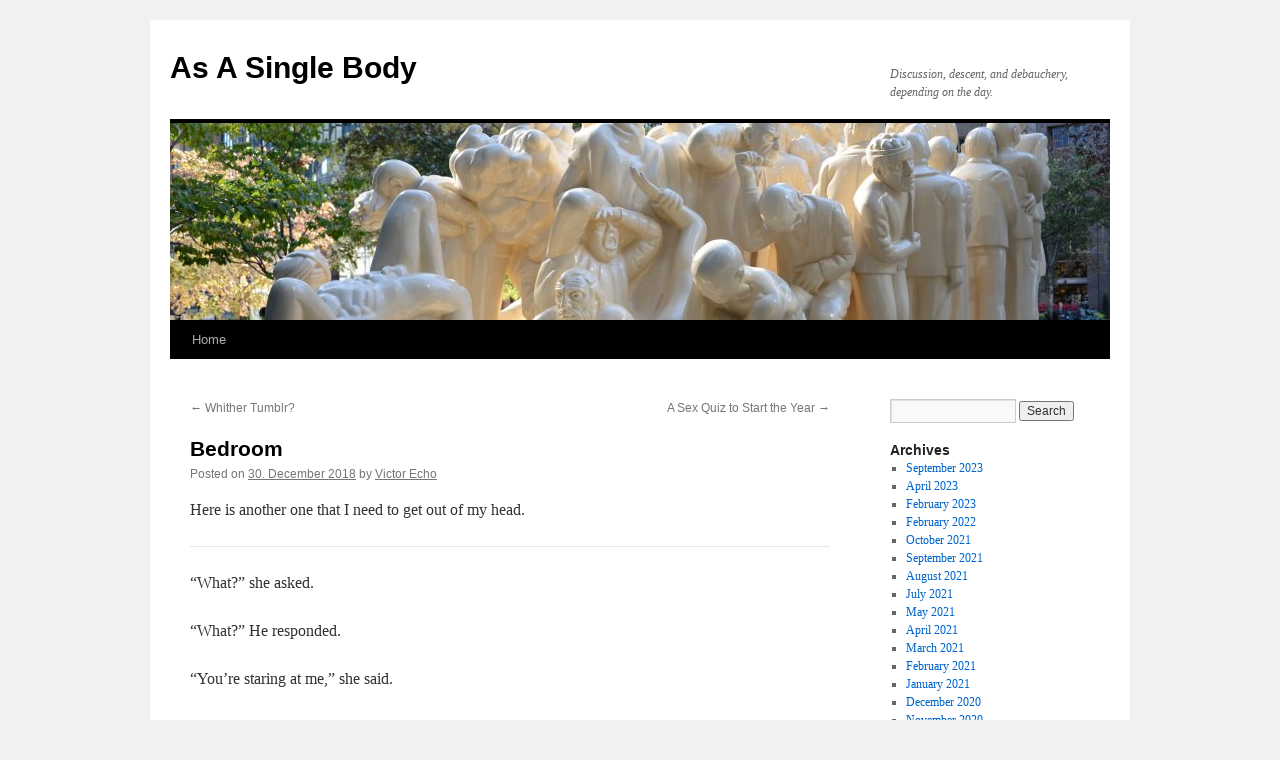

--- FILE ---
content_type: text/html; charset=UTF-8
request_url: https://victorecho.com/2018/12/30/bedroom/
body_size: 12745
content:
<!DOCTYPE html>
<html lang="en-US">
<head>
<meta charset="UTF-8" />
<title>
Bedroom | As A Single Body	</title>
<link rel="profile" href="https://gmpg.org/xfn/11" />
<link rel="stylesheet" type="text/css" media="all" href="https://victorecho.com/wp-content/themes/twentyten/style.css?ver=20251202" />
<link rel="pingback" href="https://victorecho.com/xmlrpc.php">
<meta name='robots' content='max-image-preview:large' />
<link rel='dns-prefetch' href='//www.googletagmanager.com' />
<link rel="alternate" type="application/rss+xml" title="As A Single Body &raquo; Feed" href="https://victorecho.com/feed/" />
<link rel="alternate" type="application/rss+xml" title="As A Single Body &raquo; Comments Feed" href="https://victorecho.com/comments/feed/" />
<link rel="alternate" type="application/rss+xml" title="As A Single Body &raquo; Bedroom Comments Feed" href="https://victorecho.com/2018/12/30/bedroom/feed/" />
<link rel="alternate" title="oEmbed (JSON)" type="application/json+oembed" href="https://victorecho.com/wp-json/oembed/1.0/embed?url=https%3A%2F%2Fvictorecho.com%2F2018%2F12%2F30%2Fbedroom%2F" />
<link rel="alternate" title="oEmbed (XML)" type="text/xml+oembed" href="https://victorecho.com/wp-json/oembed/1.0/embed?url=https%3A%2F%2Fvictorecho.com%2F2018%2F12%2F30%2Fbedroom%2F&#038;format=xml" />
		<!-- This site uses the Google Analytics by ExactMetrics plugin v8.11.1 - Using Analytics tracking - https://www.exactmetrics.com/ -->
							<script src="//www.googletagmanager.com/gtag/js?id=G-QGVC08FJ4Q"  data-cfasync="false" data-wpfc-render="false" type="text/javascript" async></script>
			<script data-cfasync="false" data-wpfc-render="false" type="text/javascript">
				var em_version = '8.11.1';
				var em_track_user = true;
				var em_no_track_reason = '';
								var ExactMetricsDefaultLocations = {"page_location":"https:\/\/victorecho.com\/2018\/12\/30\/bedroom\/"};
								if ( typeof ExactMetricsPrivacyGuardFilter === 'function' ) {
					var ExactMetricsLocations = (typeof ExactMetricsExcludeQuery === 'object') ? ExactMetricsPrivacyGuardFilter( ExactMetricsExcludeQuery ) : ExactMetricsPrivacyGuardFilter( ExactMetricsDefaultLocations );
				} else {
					var ExactMetricsLocations = (typeof ExactMetricsExcludeQuery === 'object') ? ExactMetricsExcludeQuery : ExactMetricsDefaultLocations;
				}

								var disableStrs = [
										'ga-disable-G-QGVC08FJ4Q',
									];

				/* Function to detect opted out users */
				function __gtagTrackerIsOptedOut() {
					for (var index = 0; index < disableStrs.length; index++) {
						if (document.cookie.indexOf(disableStrs[index] + '=true') > -1) {
							return true;
						}
					}

					return false;
				}

				/* Disable tracking if the opt-out cookie exists. */
				if (__gtagTrackerIsOptedOut()) {
					for (var index = 0; index < disableStrs.length; index++) {
						window[disableStrs[index]] = true;
					}
				}

				/* Opt-out function */
				function __gtagTrackerOptout() {
					for (var index = 0; index < disableStrs.length; index++) {
						document.cookie = disableStrs[index] + '=true; expires=Thu, 31 Dec 2099 23:59:59 UTC; path=/';
						window[disableStrs[index]] = true;
					}
				}

				if ('undefined' === typeof gaOptout) {
					function gaOptout() {
						__gtagTrackerOptout();
					}
				}
								window.dataLayer = window.dataLayer || [];

				window.ExactMetricsDualTracker = {
					helpers: {},
					trackers: {},
				};
				if (em_track_user) {
					function __gtagDataLayer() {
						dataLayer.push(arguments);
					}

					function __gtagTracker(type, name, parameters) {
						if (!parameters) {
							parameters = {};
						}

						if (parameters.send_to) {
							__gtagDataLayer.apply(null, arguments);
							return;
						}

						if (type === 'event') {
														parameters.send_to = exactmetrics_frontend.v4_id;
							var hookName = name;
							if (typeof parameters['event_category'] !== 'undefined') {
								hookName = parameters['event_category'] + ':' + name;
							}

							if (typeof ExactMetricsDualTracker.trackers[hookName] !== 'undefined') {
								ExactMetricsDualTracker.trackers[hookName](parameters);
							} else {
								__gtagDataLayer('event', name, parameters);
							}
							
						} else {
							__gtagDataLayer.apply(null, arguments);
						}
					}

					__gtagTracker('js', new Date());
					__gtagTracker('set', {
						'developer_id.dNDMyYj': true,
											});
					if ( ExactMetricsLocations.page_location ) {
						__gtagTracker('set', ExactMetricsLocations);
					}
										__gtagTracker('config', 'G-QGVC08FJ4Q', {"forceSSL":"true"} );
										window.gtag = __gtagTracker;										(function () {
						/* https://developers.google.com/analytics/devguides/collection/analyticsjs/ */
						/* ga and __gaTracker compatibility shim. */
						var noopfn = function () {
							return null;
						};
						var newtracker = function () {
							return new Tracker();
						};
						var Tracker = function () {
							return null;
						};
						var p = Tracker.prototype;
						p.get = noopfn;
						p.set = noopfn;
						p.send = function () {
							var args = Array.prototype.slice.call(arguments);
							args.unshift('send');
							__gaTracker.apply(null, args);
						};
						var __gaTracker = function () {
							var len = arguments.length;
							if (len === 0) {
								return;
							}
							var f = arguments[len - 1];
							if (typeof f !== 'object' || f === null || typeof f.hitCallback !== 'function') {
								if ('send' === arguments[0]) {
									var hitConverted, hitObject = false, action;
									if ('event' === arguments[1]) {
										if ('undefined' !== typeof arguments[3]) {
											hitObject = {
												'eventAction': arguments[3],
												'eventCategory': arguments[2],
												'eventLabel': arguments[4],
												'value': arguments[5] ? arguments[5] : 1,
											}
										}
									}
									if ('pageview' === arguments[1]) {
										if ('undefined' !== typeof arguments[2]) {
											hitObject = {
												'eventAction': 'page_view',
												'page_path': arguments[2],
											}
										}
									}
									if (typeof arguments[2] === 'object') {
										hitObject = arguments[2];
									}
									if (typeof arguments[5] === 'object') {
										Object.assign(hitObject, arguments[5]);
									}
									if ('undefined' !== typeof arguments[1].hitType) {
										hitObject = arguments[1];
										if ('pageview' === hitObject.hitType) {
											hitObject.eventAction = 'page_view';
										}
									}
									if (hitObject) {
										action = 'timing' === arguments[1].hitType ? 'timing_complete' : hitObject.eventAction;
										hitConverted = mapArgs(hitObject);
										__gtagTracker('event', action, hitConverted);
									}
								}
								return;
							}

							function mapArgs(args) {
								var arg, hit = {};
								var gaMap = {
									'eventCategory': 'event_category',
									'eventAction': 'event_action',
									'eventLabel': 'event_label',
									'eventValue': 'event_value',
									'nonInteraction': 'non_interaction',
									'timingCategory': 'event_category',
									'timingVar': 'name',
									'timingValue': 'value',
									'timingLabel': 'event_label',
									'page': 'page_path',
									'location': 'page_location',
									'title': 'page_title',
									'referrer' : 'page_referrer',
								};
								for (arg in args) {
																		if (!(!args.hasOwnProperty(arg) || !gaMap.hasOwnProperty(arg))) {
										hit[gaMap[arg]] = args[arg];
									} else {
										hit[arg] = args[arg];
									}
								}
								return hit;
							}

							try {
								f.hitCallback();
							} catch (ex) {
							}
						};
						__gaTracker.create = newtracker;
						__gaTracker.getByName = newtracker;
						__gaTracker.getAll = function () {
							return [];
						};
						__gaTracker.remove = noopfn;
						__gaTracker.loaded = true;
						window['__gaTracker'] = __gaTracker;
					})();
									} else {
										console.log("");
					(function () {
						function __gtagTracker() {
							return null;
						}

						window['__gtagTracker'] = __gtagTracker;
						window['gtag'] = __gtagTracker;
					})();
									}
			</script>
							<!-- / Google Analytics by ExactMetrics -->
		<style id='wp-img-auto-sizes-contain-inline-css' type='text/css'>
img:is([sizes=auto i],[sizes^="auto," i]){contain-intrinsic-size:3000px 1500px}
/*# sourceURL=wp-img-auto-sizes-contain-inline-css */
</style>
<style id='wp-emoji-styles-inline-css' type='text/css'>

	img.wp-smiley, img.emoji {
		display: inline !important;
		border: none !important;
		box-shadow: none !important;
		height: 1em !important;
		width: 1em !important;
		margin: 0 0.07em !important;
		vertical-align: -0.1em !important;
		background: none !important;
		padding: 0 !important;
	}
/*# sourceURL=wp-emoji-styles-inline-css */
</style>
<style id='wp-block-library-inline-css' type='text/css'>
:root{--wp-block-synced-color:#7a00df;--wp-block-synced-color--rgb:122,0,223;--wp-bound-block-color:var(--wp-block-synced-color);--wp-editor-canvas-background:#ddd;--wp-admin-theme-color:#007cba;--wp-admin-theme-color--rgb:0,124,186;--wp-admin-theme-color-darker-10:#006ba1;--wp-admin-theme-color-darker-10--rgb:0,107,160.5;--wp-admin-theme-color-darker-20:#005a87;--wp-admin-theme-color-darker-20--rgb:0,90,135;--wp-admin-border-width-focus:2px}@media (min-resolution:192dpi){:root{--wp-admin-border-width-focus:1.5px}}.wp-element-button{cursor:pointer}:root .has-very-light-gray-background-color{background-color:#eee}:root .has-very-dark-gray-background-color{background-color:#313131}:root .has-very-light-gray-color{color:#eee}:root .has-very-dark-gray-color{color:#313131}:root .has-vivid-green-cyan-to-vivid-cyan-blue-gradient-background{background:linear-gradient(135deg,#00d084,#0693e3)}:root .has-purple-crush-gradient-background{background:linear-gradient(135deg,#34e2e4,#4721fb 50%,#ab1dfe)}:root .has-hazy-dawn-gradient-background{background:linear-gradient(135deg,#faaca8,#dad0ec)}:root .has-subdued-olive-gradient-background{background:linear-gradient(135deg,#fafae1,#67a671)}:root .has-atomic-cream-gradient-background{background:linear-gradient(135deg,#fdd79a,#004a59)}:root .has-nightshade-gradient-background{background:linear-gradient(135deg,#330968,#31cdcf)}:root .has-midnight-gradient-background{background:linear-gradient(135deg,#020381,#2874fc)}:root{--wp--preset--font-size--normal:16px;--wp--preset--font-size--huge:42px}.has-regular-font-size{font-size:1em}.has-larger-font-size{font-size:2.625em}.has-normal-font-size{font-size:var(--wp--preset--font-size--normal)}.has-huge-font-size{font-size:var(--wp--preset--font-size--huge)}.has-text-align-center{text-align:center}.has-text-align-left{text-align:left}.has-text-align-right{text-align:right}.has-fit-text{white-space:nowrap!important}#end-resizable-editor-section{display:none}.aligncenter{clear:both}.items-justified-left{justify-content:flex-start}.items-justified-center{justify-content:center}.items-justified-right{justify-content:flex-end}.items-justified-space-between{justify-content:space-between}.screen-reader-text{border:0;clip-path:inset(50%);height:1px;margin:-1px;overflow:hidden;padding:0;position:absolute;width:1px;word-wrap:normal!important}.screen-reader-text:focus{background-color:#ddd;clip-path:none;color:#444;display:block;font-size:1em;height:auto;left:5px;line-height:normal;padding:15px 23px 14px;text-decoration:none;top:5px;width:auto;z-index:100000}html :where(.has-border-color){border-style:solid}html :where([style*=border-top-color]){border-top-style:solid}html :where([style*=border-right-color]){border-right-style:solid}html :where([style*=border-bottom-color]){border-bottom-style:solid}html :where([style*=border-left-color]){border-left-style:solid}html :where([style*=border-width]){border-style:solid}html :where([style*=border-top-width]){border-top-style:solid}html :where([style*=border-right-width]){border-right-style:solid}html :where([style*=border-bottom-width]){border-bottom-style:solid}html :where([style*=border-left-width]){border-left-style:solid}html :where(img[class*=wp-image-]){height:auto;max-width:100%}:where(figure){margin:0 0 1em}html :where(.is-position-sticky){--wp-admin--admin-bar--position-offset:var(--wp-admin--admin-bar--height,0px)}@media screen and (max-width:600px){html :where(.is-position-sticky){--wp-admin--admin-bar--position-offset:0px}}

/*# sourceURL=wp-block-library-inline-css */
</style><style id='global-styles-inline-css' type='text/css'>
:root{--wp--preset--aspect-ratio--square: 1;--wp--preset--aspect-ratio--4-3: 4/3;--wp--preset--aspect-ratio--3-4: 3/4;--wp--preset--aspect-ratio--3-2: 3/2;--wp--preset--aspect-ratio--2-3: 2/3;--wp--preset--aspect-ratio--16-9: 16/9;--wp--preset--aspect-ratio--9-16: 9/16;--wp--preset--color--black: #000;--wp--preset--color--cyan-bluish-gray: #abb8c3;--wp--preset--color--white: #fff;--wp--preset--color--pale-pink: #f78da7;--wp--preset--color--vivid-red: #cf2e2e;--wp--preset--color--luminous-vivid-orange: #ff6900;--wp--preset--color--luminous-vivid-amber: #fcb900;--wp--preset--color--light-green-cyan: #7bdcb5;--wp--preset--color--vivid-green-cyan: #00d084;--wp--preset--color--pale-cyan-blue: #8ed1fc;--wp--preset--color--vivid-cyan-blue: #0693e3;--wp--preset--color--vivid-purple: #9b51e0;--wp--preset--color--blue: #0066cc;--wp--preset--color--medium-gray: #666;--wp--preset--color--light-gray: #f1f1f1;--wp--preset--gradient--vivid-cyan-blue-to-vivid-purple: linear-gradient(135deg,rgb(6,147,227) 0%,rgb(155,81,224) 100%);--wp--preset--gradient--light-green-cyan-to-vivid-green-cyan: linear-gradient(135deg,rgb(122,220,180) 0%,rgb(0,208,130) 100%);--wp--preset--gradient--luminous-vivid-amber-to-luminous-vivid-orange: linear-gradient(135deg,rgb(252,185,0) 0%,rgb(255,105,0) 100%);--wp--preset--gradient--luminous-vivid-orange-to-vivid-red: linear-gradient(135deg,rgb(255,105,0) 0%,rgb(207,46,46) 100%);--wp--preset--gradient--very-light-gray-to-cyan-bluish-gray: linear-gradient(135deg,rgb(238,238,238) 0%,rgb(169,184,195) 100%);--wp--preset--gradient--cool-to-warm-spectrum: linear-gradient(135deg,rgb(74,234,220) 0%,rgb(151,120,209) 20%,rgb(207,42,186) 40%,rgb(238,44,130) 60%,rgb(251,105,98) 80%,rgb(254,248,76) 100%);--wp--preset--gradient--blush-light-purple: linear-gradient(135deg,rgb(255,206,236) 0%,rgb(152,150,240) 100%);--wp--preset--gradient--blush-bordeaux: linear-gradient(135deg,rgb(254,205,165) 0%,rgb(254,45,45) 50%,rgb(107,0,62) 100%);--wp--preset--gradient--luminous-dusk: linear-gradient(135deg,rgb(255,203,112) 0%,rgb(199,81,192) 50%,rgb(65,88,208) 100%);--wp--preset--gradient--pale-ocean: linear-gradient(135deg,rgb(255,245,203) 0%,rgb(182,227,212) 50%,rgb(51,167,181) 100%);--wp--preset--gradient--electric-grass: linear-gradient(135deg,rgb(202,248,128) 0%,rgb(113,206,126) 100%);--wp--preset--gradient--midnight: linear-gradient(135deg,rgb(2,3,129) 0%,rgb(40,116,252) 100%);--wp--preset--font-size--small: 13px;--wp--preset--font-size--medium: 20px;--wp--preset--font-size--large: 36px;--wp--preset--font-size--x-large: 42px;--wp--preset--spacing--20: 0.44rem;--wp--preset--spacing--30: 0.67rem;--wp--preset--spacing--40: 1rem;--wp--preset--spacing--50: 1.5rem;--wp--preset--spacing--60: 2.25rem;--wp--preset--spacing--70: 3.38rem;--wp--preset--spacing--80: 5.06rem;--wp--preset--shadow--natural: 6px 6px 9px rgba(0, 0, 0, 0.2);--wp--preset--shadow--deep: 12px 12px 50px rgba(0, 0, 0, 0.4);--wp--preset--shadow--sharp: 6px 6px 0px rgba(0, 0, 0, 0.2);--wp--preset--shadow--outlined: 6px 6px 0px -3px rgb(255, 255, 255), 6px 6px rgb(0, 0, 0);--wp--preset--shadow--crisp: 6px 6px 0px rgb(0, 0, 0);}:where(.is-layout-flex){gap: 0.5em;}:where(.is-layout-grid){gap: 0.5em;}body .is-layout-flex{display: flex;}.is-layout-flex{flex-wrap: wrap;align-items: center;}.is-layout-flex > :is(*, div){margin: 0;}body .is-layout-grid{display: grid;}.is-layout-grid > :is(*, div){margin: 0;}:where(.wp-block-columns.is-layout-flex){gap: 2em;}:where(.wp-block-columns.is-layout-grid){gap: 2em;}:where(.wp-block-post-template.is-layout-flex){gap: 1.25em;}:where(.wp-block-post-template.is-layout-grid){gap: 1.25em;}.has-black-color{color: var(--wp--preset--color--black) !important;}.has-cyan-bluish-gray-color{color: var(--wp--preset--color--cyan-bluish-gray) !important;}.has-white-color{color: var(--wp--preset--color--white) !important;}.has-pale-pink-color{color: var(--wp--preset--color--pale-pink) !important;}.has-vivid-red-color{color: var(--wp--preset--color--vivid-red) !important;}.has-luminous-vivid-orange-color{color: var(--wp--preset--color--luminous-vivid-orange) !important;}.has-luminous-vivid-amber-color{color: var(--wp--preset--color--luminous-vivid-amber) !important;}.has-light-green-cyan-color{color: var(--wp--preset--color--light-green-cyan) !important;}.has-vivid-green-cyan-color{color: var(--wp--preset--color--vivid-green-cyan) !important;}.has-pale-cyan-blue-color{color: var(--wp--preset--color--pale-cyan-blue) !important;}.has-vivid-cyan-blue-color{color: var(--wp--preset--color--vivid-cyan-blue) !important;}.has-vivid-purple-color{color: var(--wp--preset--color--vivid-purple) !important;}.has-black-background-color{background-color: var(--wp--preset--color--black) !important;}.has-cyan-bluish-gray-background-color{background-color: var(--wp--preset--color--cyan-bluish-gray) !important;}.has-white-background-color{background-color: var(--wp--preset--color--white) !important;}.has-pale-pink-background-color{background-color: var(--wp--preset--color--pale-pink) !important;}.has-vivid-red-background-color{background-color: var(--wp--preset--color--vivid-red) !important;}.has-luminous-vivid-orange-background-color{background-color: var(--wp--preset--color--luminous-vivid-orange) !important;}.has-luminous-vivid-amber-background-color{background-color: var(--wp--preset--color--luminous-vivid-amber) !important;}.has-light-green-cyan-background-color{background-color: var(--wp--preset--color--light-green-cyan) !important;}.has-vivid-green-cyan-background-color{background-color: var(--wp--preset--color--vivid-green-cyan) !important;}.has-pale-cyan-blue-background-color{background-color: var(--wp--preset--color--pale-cyan-blue) !important;}.has-vivid-cyan-blue-background-color{background-color: var(--wp--preset--color--vivid-cyan-blue) !important;}.has-vivid-purple-background-color{background-color: var(--wp--preset--color--vivid-purple) !important;}.has-black-border-color{border-color: var(--wp--preset--color--black) !important;}.has-cyan-bluish-gray-border-color{border-color: var(--wp--preset--color--cyan-bluish-gray) !important;}.has-white-border-color{border-color: var(--wp--preset--color--white) !important;}.has-pale-pink-border-color{border-color: var(--wp--preset--color--pale-pink) !important;}.has-vivid-red-border-color{border-color: var(--wp--preset--color--vivid-red) !important;}.has-luminous-vivid-orange-border-color{border-color: var(--wp--preset--color--luminous-vivid-orange) !important;}.has-luminous-vivid-amber-border-color{border-color: var(--wp--preset--color--luminous-vivid-amber) !important;}.has-light-green-cyan-border-color{border-color: var(--wp--preset--color--light-green-cyan) !important;}.has-vivid-green-cyan-border-color{border-color: var(--wp--preset--color--vivid-green-cyan) !important;}.has-pale-cyan-blue-border-color{border-color: var(--wp--preset--color--pale-cyan-blue) !important;}.has-vivid-cyan-blue-border-color{border-color: var(--wp--preset--color--vivid-cyan-blue) !important;}.has-vivid-purple-border-color{border-color: var(--wp--preset--color--vivid-purple) !important;}.has-vivid-cyan-blue-to-vivid-purple-gradient-background{background: var(--wp--preset--gradient--vivid-cyan-blue-to-vivid-purple) !important;}.has-light-green-cyan-to-vivid-green-cyan-gradient-background{background: var(--wp--preset--gradient--light-green-cyan-to-vivid-green-cyan) !important;}.has-luminous-vivid-amber-to-luminous-vivid-orange-gradient-background{background: var(--wp--preset--gradient--luminous-vivid-amber-to-luminous-vivid-orange) !important;}.has-luminous-vivid-orange-to-vivid-red-gradient-background{background: var(--wp--preset--gradient--luminous-vivid-orange-to-vivid-red) !important;}.has-very-light-gray-to-cyan-bluish-gray-gradient-background{background: var(--wp--preset--gradient--very-light-gray-to-cyan-bluish-gray) !important;}.has-cool-to-warm-spectrum-gradient-background{background: var(--wp--preset--gradient--cool-to-warm-spectrum) !important;}.has-blush-light-purple-gradient-background{background: var(--wp--preset--gradient--blush-light-purple) !important;}.has-blush-bordeaux-gradient-background{background: var(--wp--preset--gradient--blush-bordeaux) !important;}.has-luminous-dusk-gradient-background{background: var(--wp--preset--gradient--luminous-dusk) !important;}.has-pale-ocean-gradient-background{background: var(--wp--preset--gradient--pale-ocean) !important;}.has-electric-grass-gradient-background{background: var(--wp--preset--gradient--electric-grass) !important;}.has-midnight-gradient-background{background: var(--wp--preset--gradient--midnight) !important;}.has-small-font-size{font-size: var(--wp--preset--font-size--small) !important;}.has-medium-font-size{font-size: var(--wp--preset--font-size--medium) !important;}.has-large-font-size{font-size: var(--wp--preset--font-size--large) !important;}.has-x-large-font-size{font-size: var(--wp--preset--font-size--x-large) !important;}
/*# sourceURL=global-styles-inline-css */
</style>

<style id='classic-theme-styles-inline-css' type='text/css'>
/*! This file is auto-generated */
.wp-block-button__link{color:#fff;background-color:#32373c;border-radius:9999px;box-shadow:none;text-decoration:none;padding:calc(.667em + 2px) calc(1.333em + 2px);font-size:1.125em}.wp-block-file__button{background:#32373c;color:#fff;text-decoration:none}
/*# sourceURL=/wp-includes/css/classic-themes.min.css */
</style>
<link rel='stylesheet' id='twentyten-block-style-css' href='https://victorecho.com/wp-content/themes/twentyten/blocks.css?ver=20250220' type='text/css' media='all' />
<script type="text/javascript" src="https://victorecho.com/wp-content/plugins/google-analytics-dashboard-for-wp/assets/js/frontend-gtag.min.js?ver=8.11.1" id="exactmetrics-frontend-script-js" async="async" data-wp-strategy="async"></script>
<script data-cfasync="false" data-wpfc-render="false" type="text/javascript" id='exactmetrics-frontend-script-js-extra'>/* <![CDATA[ */
var exactmetrics_frontend = {"js_events_tracking":"true","download_extensions":"zip,mp3,mpeg,pdf,docx,pptx,xlsx,rar","inbound_paths":"[{\"path\":\"\\\/go\\\/\",\"label\":\"affiliate\"},{\"path\":\"\\\/recommend\\\/\",\"label\":\"affiliate\"}]","home_url":"https:\/\/victorecho.com","hash_tracking":"false","v4_id":"G-QGVC08FJ4Q"};/* ]]> */
</script>

<!-- Google tag (gtag.js) snippet added by Site Kit -->
<!-- Google Analytics snippet added by Site Kit -->
<script type="text/javascript" src="https://www.googletagmanager.com/gtag/js?id=G-7EJCQTSJVQ" id="google_gtagjs-js" async></script>
<script type="text/javascript" id="google_gtagjs-js-after">
/* <![CDATA[ */
window.dataLayer = window.dataLayer || [];function gtag(){dataLayer.push(arguments);}
gtag("set","linker",{"domains":["victorecho.com"]});
gtag("js", new Date());
gtag("set", "developer_id.dZTNiMT", true);
gtag("config", "G-7EJCQTSJVQ");
//# sourceURL=google_gtagjs-js-after
/* ]]> */
</script>
<link rel="https://api.w.org/" href="https://victorecho.com/wp-json/" /><link rel="alternate" title="JSON" type="application/json" href="https://victorecho.com/wp-json/wp/v2/posts/182" /><link rel="EditURI" type="application/rsd+xml" title="RSD" href="https://victorecho.com/xmlrpc.php?rsd" />
<meta name="generator" content="WordPress 6.9" />
<link rel="canonical" href="https://victorecho.com/2018/12/30/bedroom/" />
<link rel='shortlink' href='https://victorecho.com/?p=182' />
<meta name="generator" content="Site Kit by Google 1.170.0" /><link rel="stylesheet" type="text/css" href="https://victorecho.com/wp-content/plugins/wp-fountain/fountains.css">


<style>
div.fountain {
	width: 400px;
	background-color: #FFFFFC;
	color: #000000;
}
</style>

<!--[if IE]>
<style>div.fountain { margin-bottom: 0px !important; }
</style>
<![endif]-->

</head>

<body class="wp-singular post-template-default single single-post postid-182 single-format-standard wp-theme-twentyten">
<div id="wrapper" class="hfeed">
		<a href="#content" class="screen-reader-text skip-link">Skip to content</a>
	<div id="header">
		<div id="masthead">
			<div id="branding" role="banner">
									<div id="site-title">
						<span>
							<a href="https://victorecho.com/" rel="home" >As A Single Body</a>
						</span>
					</div>
										<div id="site-description">Discussion, descent, and debauchery, depending on the day.</div>
					<img src="https://victorecho.com/wp-content/uploads/2019/02/cropped-Montreal-2013_2013_10_03_0010.jpg" width="940" height="197" alt="As A Single Body" srcset="https://victorecho.com/wp-content/uploads/2019/02/cropped-Montreal-2013_2013_10_03_0010.jpg 940w, https://victorecho.com/wp-content/uploads/2019/02/cropped-Montreal-2013_2013_10_03_0010-300x63.jpg 300w, https://victorecho.com/wp-content/uploads/2019/02/cropped-Montreal-2013_2013_10_03_0010-768x161.jpg 768w" sizes="(max-width: 940px) 100vw, 940px" decoding="async" fetchpriority="high" />			</div><!-- #branding -->

			<div id="access" role="navigation">
				<div class="menu"><ul>
<li ><a href="https://victorecho.com/">Home</a></li></ul></div>
			</div><!-- #access -->
		</div><!-- #masthead -->
	</div><!-- #header -->

	<div id="main">

		<div id="container">
			<div id="content" role="main">

			

				<div id="nav-above" class="navigation">
					<div class="nav-previous"><a href="https://victorecho.com/2018/12/12/whither-tumblr/" rel="prev"><span class="meta-nav">&larr;</span> Whither Tumblr?</a></div>
					<div class="nav-next"><a href="https://victorecho.com/2019/01/02/a-sex-quiz-to-start-the-year/" rel="next">A Sex Quiz to Start the Year <span class="meta-nav">&rarr;</span></a></div>
				</div><!-- #nav-above -->

				<div id="post-182" class="post-182 post type-post status-publish format-standard hentry category-porn category-sex category-story">
					<h1 class="entry-title">Bedroom</h1>

					<div class="entry-meta">
						<span class="meta-prep meta-prep-author">Posted on</span> <a href="https://victorecho.com/2018/12/30/bedroom/" title="00:46" rel="bookmark"><span class="entry-date">30. December 2018</span></a> <span class="meta-sep">by</span> <span class="author vcard"><a class="url fn n" href="https://victorecho.com/author/victorecho/" title="View all posts by Victor Echo">Victor Echo</a></span>					</div><!-- .entry-meta -->

					<div class="entry-content">
						<p>Here is another one that I need to get out of my head.</p>
<hr>
<p>“What?” she asked.</p>
<p>“What?” He responded.</p>
<p>“You’re staring at me,” she said.</p>
<p>She stood near the bed, bra in hand as she looked at him. He got more comfortable as he watched her. The fresh air in the room made her nipples firm, but not as hard as he knew they could get under his touch.</p>
<p>“I’m just looking,” he said.</p>
<p>“Pervert,” she said with a smile.</p>
<p>“Funny, that is not what you called me this morning when you rolled over against me.”</p>
<p>“This morning, I was not trying to get dressed to go to work.”</p>
<p>“You don&#8217;t have to go to work now,” he said.</p>
<p>“Funny man,” she said.</p>
<p>He watched her put her bra on with the skill of years of practice.</p>
<p>“That’s hardly professional,” he said with a smile.</p>
<p>She smiled back at him.</p>
<p>“I thought you needed something to think about while I was away.”</p>
<p>“Now you are teasing me.”</p>
<p>“Perhaps.”</p>
<p>She walked over to her bureau and pulled out her panties, then slipped them on quickly. They matched the bra and were also not her usual attire.</p>
<p>“Keep it up, and you will be late,” he said.</p>
<p>He slipped out of bed. His cock began to rise as he looked at her. He reached for her, and she swatted his hand.</p>
<p>“Mike, I have to go to work.”</p>
<p>She slipped away. He picked up his phone.</p>
<p>“Olivia,” he said.</p>
<p>She turned, and he took a picture. Then a couple more as she stalked over to him. He tossed the phone onto the bed and caught her in his arms.</p>
<p>“Mike,” she said.</p>
<p>He kissed her. She dodged, then gave in, grudgingly before she pushed away.</p>
<p>“I. Have. To. Go. To. Work.”</p>
<p>By the time she got to the last word, he had his thumbs inside the legs of her panties where they stroked her rapidly swelling pussy lips. Olivia trembled as he leaned in to kiss her again.</p>
<p>“You play dirty,” she said as one of her hands wrapped gently around his cock.</p>
<p>“I am not playing,” he said.</p>
<p>Mike slipped a finger over her clit and pulled it up. Olivia moaned, then pulled harder on his cock.</p>
<p>“Be quick,” she said,</p>
<p>He pulled the gusset of her panties aside as he bent her over the edge of the bed. He lined his cock up with her, slicking the head up by stroking it over her clit a couple of times before he pushed it into her.</p>
<p>“Oh, fuck&#8230;.yes, yes.”</p>
<p>Olivia pushed back against Mike, and he buried his cock into her, then started to pump in and out. She reached back, and he could feel her play with her clit as he filled her with each push. Olivia had a quick, sharp orgasm that squeezed his cock, briefly interrupting his rhythm for a moment before he pushed through the interruption. He drove in and out of her pussy, each time wetter than the last. Olivia moaned, then cried as another orgasm clenched his cock.</p>
<p>“Please, cum,” she panted.</p>
<p>Mike picked up the pace and pounded her into the mattress. Olivia’s hands were wrapped in the sheets as she held on, her noises muffled in their folds. Mike’s cock was a burning lance inside of her as she tried to cool it with each gush of her pussy juice.</p>
<p>“Cum, damn you, cum, hurry,” she said.</p>
<p>She knew Mike was not holding back on purpose, this time, but that did not mean she had the time to delay. She clamped down on his cock, knowing that the extra pressure would increase the friction on his cock. She was not disappointed. She could feel him swell a moment before she felt him cum. It squirted into her, each hot blast making her cry out until he was drained. Still, he continued to pump into her until she reached back and held him.</p>
<p>“Bastard. I am going to be late, you are going to be oozing out of me all day, and I love you. Now kiss me, get me a washcloth and hurry.</p>
<p>Mike kissed her awkwardly before he pulled out and walked to the bathroom to get her a washcloth as she asked. Olivia quickly cleaned up the immediate evidence of their sexual activity, then pulled her panties back into place. She rapidly pulled her dress over her head, and he zipped it up before he kissed her again.</p>
<p>“Come have lunch with me?” she asked.</p>
<p>“Certainly.”</p>
<p>“I will send you the address.”</p>
<p>She kissed him again and closed the hotel door behind her. Mike looked at the door, still feeling the sensations of her pussy on his cock, then turned to the shower, thinking about how he would spend the rest of his morning.</p>
											</div><!-- .entry-content -->

		
						<div class="entry-utility">
							This entry was posted in <a href="https://victorecho.com/category/porn/" rel="category tag">Porn</a>, <a href="https://victorecho.com/category/sex/" rel="category tag">Sex</a>, <a href="https://victorecho.com/category/story/" rel="category tag">Story</a>. Bookmark the <a href="https://victorecho.com/2018/12/30/bedroom/" title="Permalink to Bedroom" rel="bookmark">permalink</a>.													</div><!-- .entry-utility -->
					</div><!-- #post-182 -->

					<div id="nav-below" class="navigation">
						<div class="nav-previous"><a href="https://victorecho.com/2018/12/12/whither-tumblr/" rel="prev"><span class="meta-nav">&larr;</span> Whither Tumblr?</a></div>
						<div class="nav-next"><a href="https://victorecho.com/2019/01/02/a-sex-quiz-to-start-the-year/" rel="next">A Sex Quiz to Start the Year <span class="meta-nav">&rarr;</span></a></div>
					</div><!-- #nav-below -->

					
			<div id="comments">



	<div id="respond" class="comment-respond">
		<h3 id="reply-title" class="comment-reply-title">Leave a Reply <small><a rel="nofollow" id="cancel-comment-reply-link" href="/2018/12/30/bedroom/#respond" style="display:none;">Cancel reply</a></small></h3><p class="must-log-in">You must be <a href="https://victorecho.com/wp-login.php?redirect_to=https%3A%2F%2Fvictorecho.com%2F2018%2F12%2F30%2Fbedroom%2F">logged in</a> to post a comment.</p>	</div><!-- #respond -->
	
</div><!-- #comments -->

	
			</div><!-- #content -->
		</div><!-- #container -->


		<div id="primary" class="widget-area" role="complementary">
			<ul class="xoxo">


			<li id="search" class="widget-container widget_search">
				<form role="search" method="get" id="searchform" class="searchform" action="https://victorecho.com/">
				<div>
					<label class="screen-reader-text" for="s">Search for:</label>
					<input type="text" value="" name="s" id="s" />
					<input type="submit" id="searchsubmit" value="Search" />
				</div>
			</form>			</li>

			<li id="archives" class="widget-container">
				<h3 class="widget-title">Archives</h3>
				<ul>
						<li><a href='https://victorecho.com/2023/09/'>September 2023</a></li>
	<li><a href='https://victorecho.com/2023/04/'>April 2023</a></li>
	<li><a href='https://victorecho.com/2023/02/'>February 2023</a></li>
	<li><a href='https://victorecho.com/2022/02/'>February 2022</a></li>
	<li><a href='https://victorecho.com/2021/10/'>October 2021</a></li>
	<li><a href='https://victorecho.com/2021/09/'>September 2021</a></li>
	<li><a href='https://victorecho.com/2021/08/'>August 2021</a></li>
	<li><a href='https://victorecho.com/2021/07/'>July 2021</a></li>
	<li><a href='https://victorecho.com/2021/05/'>May 2021</a></li>
	<li><a href='https://victorecho.com/2021/04/'>April 2021</a></li>
	<li><a href='https://victorecho.com/2021/03/'>March 2021</a></li>
	<li><a href='https://victorecho.com/2021/02/'>February 2021</a></li>
	<li><a href='https://victorecho.com/2021/01/'>January 2021</a></li>
	<li><a href='https://victorecho.com/2020/12/'>December 2020</a></li>
	<li><a href='https://victorecho.com/2020/11/'>November 2020</a></li>
	<li><a href='https://victorecho.com/2020/10/'>October 2020</a></li>
	<li><a href='https://victorecho.com/2020/07/'>July 2020</a></li>
	<li><a href='https://victorecho.com/2020/06/'>June 2020</a></li>
	<li><a href='https://victorecho.com/2020/05/'>May 2020</a></li>
	<li><a href='https://victorecho.com/2020/03/'>March 2020</a></li>
	<li><a href='https://victorecho.com/2020/02/'>February 2020</a></li>
	<li><a href='https://victorecho.com/2019/11/'>November 2019</a></li>
	<li><a href='https://victorecho.com/2019/10/'>October 2019</a></li>
	<li><a href='https://victorecho.com/2019/09/'>September 2019</a></li>
	<li><a href='https://victorecho.com/2019/08/'>August 2019</a></li>
	<li><a href='https://victorecho.com/2019/06/'>June 2019</a></li>
	<li><a href='https://victorecho.com/2019/05/'>May 2019</a></li>
	<li><a href='https://victorecho.com/2019/04/'>April 2019</a></li>
	<li><a href='https://victorecho.com/2019/03/'>March 2019</a></li>
	<li><a href='https://victorecho.com/2019/02/'>February 2019</a></li>
	<li><a href='https://victorecho.com/2019/01/'>January 2019</a></li>
	<li><a href='https://victorecho.com/2018/12/'>December 2018</a></li>
	<li><a href='https://victorecho.com/2018/11/'>November 2018</a></li>
	<li><a href='https://victorecho.com/2018/07/'>July 2018</a></li>
	<li><a href='https://victorecho.com/2018/02/'>February 2018</a></li>
	<li><a href='https://victorecho.com/2018/01/'>January 2018</a></li>
	<li><a href='https://victorecho.com/2017/10/'>October 2017</a></li>
	<li><a href='https://victorecho.com/2017/08/'>August 2017</a></li>
	<li><a href='https://victorecho.com/2017/07/'>July 2017</a></li>
	<li><a href='https://victorecho.com/2017/06/'>June 2017</a></li>
	<li><a href='https://victorecho.com/2016/12/'>December 2016</a></li>
	<li><a href='https://victorecho.com/2016/11/'>November 2016</a></li>
	<li><a href='https://victorecho.com/2016/07/'>July 2016</a></li>
	<li><a href='https://victorecho.com/2016/04/'>April 2016</a></li>
	<li><a href='https://victorecho.com/2016/03/'>March 2016</a></li>
	<li><a href='https://victorecho.com/2016/02/'>February 2016</a></li>
	<li><a href='https://victorecho.com/2015/07/'>July 2015</a></li>
	<li><a href='https://victorecho.com/2015/01/'>January 2015</a></li>
	<li><a href='https://victorecho.com/2014/11/'>November 2014</a></li>
	<li><a href='https://victorecho.com/2014/09/'>September 2014</a></li>
	<li><a href='https://victorecho.com/2014/08/'>August 2014</a></li>
	<li><a href='https://victorecho.com/2014/05/'>May 2014</a></li>
	<li><a href='https://victorecho.com/2014/04/'>April 2014</a></li>
	<li><a href='https://victorecho.com/2014/01/'>January 2014</a></li>
	<li><a href='https://victorecho.com/2013/04/'>April 2013</a></li>
	<li><a href='https://victorecho.com/2013/01/'>January 2013</a></li>
	<li><a href='https://victorecho.com/2012/10/'>October 2012</a></li>
	<li><a href='https://victorecho.com/2012/08/'>August 2012</a></li>
	<li><a href='https://victorecho.com/2012/06/'>June 2012</a></li>
				</ul>
			</li>

			<li id="meta" class="widget-container">
				<h3 class="widget-title">Meta</h3>
				<ul>
										<li><a href="https://victorecho.com/wp-login.php">Log in</a></li>
									</ul>
			</li>

					</ul>
		</div><!-- #primary .widget-area -->

	</div><!-- #main -->

	<div id="footer" role="contentinfo">
		<div id="colophon">



			<div id="site-info">
				<a href="https://victorecho.com/" rel="home">
					As A Single Body				</a>
							</div><!-- #site-info -->

			<div id="site-generator">
								<a href="https://wordpress.org/" class="imprint" title="Semantic Personal Publishing Platform">
					Proudly powered by WordPress.				</a>
			</div><!-- #site-generator -->

		</div><!-- #colophon -->
	</div><!-- #footer -->

</div><!-- #wrapper -->

<script type="speculationrules">
{"prefetch":[{"source":"document","where":{"and":[{"href_matches":"/*"},{"not":{"href_matches":["/wp-*.php","/wp-admin/*","/wp-content/uploads/*","/wp-content/*","/wp-content/plugins/*","/wp-content/themes/twentyten/*","/*\\?(.+)"]}},{"not":{"selector_matches":"a[rel~=\"nofollow\"]"}},{"not":{"selector_matches":".no-prefetch, .no-prefetch a"}}]},"eagerness":"conservative"}]}
</script>
<script type="text/javascript" src="https://victorecho.com/wp-includes/js/comment-reply.min.js?ver=6.9" id="comment-reply-js" async="async" data-wp-strategy="async" fetchpriority="low"></script>
<script id="wp-emoji-settings" type="application/json">
{"baseUrl":"https://s.w.org/images/core/emoji/17.0.2/72x72/","ext":".png","svgUrl":"https://s.w.org/images/core/emoji/17.0.2/svg/","svgExt":".svg","source":{"concatemoji":"https://victorecho.com/wp-includes/js/wp-emoji-release.min.js?ver=6.9"}}
</script>
<script type="module">
/* <![CDATA[ */
/*! This file is auto-generated */
const a=JSON.parse(document.getElementById("wp-emoji-settings").textContent),o=(window._wpemojiSettings=a,"wpEmojiSettingsSupports"),s=["flag","emoji"];function i(e){try{var t={supportTests:e,timestamp:(new Date).valueOf()};sessionStorage.setItem(o,JSON.stringify(t))}catch(e){}}function c(e,t,n){e.clearRect(0,0,e.canvas.width,e.canvas.height),e.fillText(t,0,0);t=new Uint32Array(e.getImageData(0,0,e.canvas.width,e.canvas.height).data);e.clearRect(0,0,e.canvas.width,e.canvas.height),e.fillText(n,0,0);const a=new Uint32Array(e.getImageData(0,0,e.canvas.width,e.canvas.height).data);return t.every((e,t)=>e===a[t])}function p(e,t){e.clearRect(0,0,e.canvas.width,e.canvas.height),e.fillText(t,0,0);var n=e.getImageData(16,16,1,1);for(let e=0;e<n.data.length;e++)if(0!==n.data[e])return!1;return!0}function u(e,t,n,a){switch(t){case"flag":return n(e,"\ud83c\udff3\ufe0f\u200d\u26a7\ufe0f","\ud83c\udff3\ufe0f\u200b\u26a7\ufe0f")?!1:!n(e,"\ud83c\udde8\ud83c\uddf6","\ud83c\udde8\u200b\ud83c\uddf6")&&!n(e,"\ud83c\udff4\udb40\udc67\udb40\udc62\udb40\udc65\udb40\udc6e\udb40\udc67\udb40\udc7f","\ud83c\udff4\u200b\udb40\udc67\u200b\udb40\udc62\u200b\udb40\udc65\u200b\udb40\udc6e\u200b\udb40\udc67\u200b\udb40\udc7f");case"emoji":return!a(e,"\ud83e\u1fac8")}return!1}function f(e,t,n,a){let r;const o=(r="undefined"!=typeof WorkerGlobalScope&&self instanceof WorkerGlobalScope?new OffscreenCanvas(300,150):document.createElement("canvas")).getContext("2d",{willReadFrequently:!0}),s=(o.textBaseline="top",o.font="600 32px Arial",{});return e.forEach(e=>{s[e]=t(o,e,n,a)}),s}function r(e){var t=document.createElement("script");t.src=e,t.defer=!0,document.head.appendChild(t)}a.supports={everything:!0,everythingExceptFlag:!0},new Promise(t=>{let n=function(){try{var e=JSON.parse(sessionStorage.getItem(o));if("object"==typeof e&&"number"==typeof e.timestamp&&(new Date).valueOf()<e.timestamp+604800&&"object"==typeof e.supportTests)return e.supportTests}catch(e){}return null}();if(!n){if("undefined"!=typeof Worker&&"undefined"!=typeof OffscreenCanvas&&"undefined"!=typeof URL&&URL.createObjectURL&&"undefined"!=typeof Blob)try{var e="postMessage("+f.toString()+"("+[JSON.stringify(s),u.toString(),c.toString(),p.toString()].join(",")+"));",a=new Blob([e],{type:"text/javascript"});const r=new Worker(URL.createObjectURL(a),{name:"wpTestEmojiSupports"});return void(r.onmessage=e=>{i(n=e.data),r.terminate(),t(n)})}catch(e){}i(n=f(s,u,c,p))}t(n)}).then(e=>{for(const n in e)a.supports[n]=e[n],a.supports.everything=a.supports.everything&&a.supports[n],"flag"!==n&&(a.supports.everythingExceptFlag=a.supports.everythingExceptFlag&&a.supports[n]);var t;a.supports.everythingExceptFlag=a.supports.everythingExceptFlag&&!a.supports.flag,a.supports.everything||((t=a.source||{}).concatemoji?r(t.concatemoji):t.wpemoji&&t.twemoji&&(r(t.twemoji),r(t.wpemoji)))});
//# sourceURL=https://victorecho.com/wp-includes/js/wp-emoji-loader.min.js
/* ]]> */
</script>
</body>
</html>
